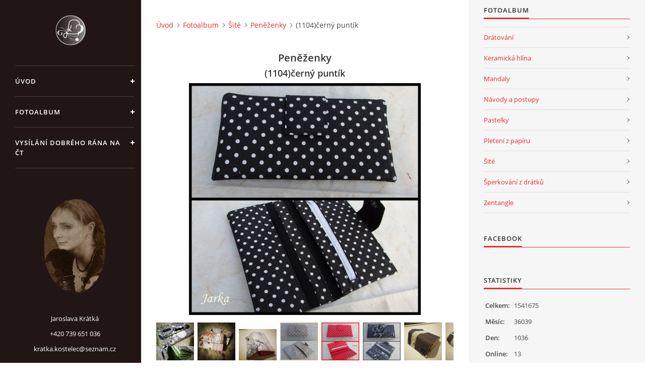

--- FILE ---
content_type: text/html; charset=UTF-8
request_url: https://www.mojenejkonicky.cz/fotoalbum/site/penezenky/-1104-cerny-puntik.html
body_size: 14091
content:
<?xml version="1.0" encoding="utf-8"?>
<!DOCTYPE html PUBLIC "-//W3C//DTD XHTML 1.0 Transitional//EN" "http://www.w3.org/TR/xhtml1/DTD/xhtml1-transitional.dtd">
<html lang="cs" xml:lang="cs" xmlns="http://www.w3.org/1999/xhtml" xmlns:fb="http://ogp.me/ns/fb#">

<head>

    <meta http-equiv="content-type" content="text/html; charset=utf-8" />
    <meta name="description" content="" />
    <meta name="keywords" content="Drátované dekorace,peněženky,obrazy,mandaly,radost,dárky" />
    <meta name="robots" content="all,follow" />
    <meta name="author" content="www.mojenejkonicky.cz" />
    <meta name="viewport" content="width=device-width, initial-scale=1">
    
    <title>
        Drátované a jiné potřebnosti - Fotoalbum - Šité - Peněženky - (1104)černý puntík
    </title>
    <link rel="stylesheet" href="https://s3a.estranky.cz/css/d1000000390.css?nc=970538942" type="text/css" /><style type="text/css">#header .inner_frame {
background-image: url('/img/ulogo.35.png');
}</style><style type="text/css">#nav-column #logo a { background-image: url('/img/picture/114/%3Adesign%3Alogofirms%3A1000000390%3Alogo-s-pozadim.png');}</style>
<link rel="stylesheet" href="//code.jquery.com/ui/1.12.1/themes/base/jquery-ui.css">
<script src="//code.jquery.com/jquery-1.12.4.js"></script>
<script src="//code.jquery.com/ui/1.12.1/jquery-ui.js"></script>
<script type="text/javascript" src="https://s3c.estranky.cz/js/ui.js?nc=1" id="index_script" ></script><meta property="og:title" content="(1104)černý puntík" />
<meta property="og:type" content="article" />
<meta property="og:url" content="https://www.mojenejkonicky.cz/fotoalbum/site/penezenky/-1104-cerny-puntik.html" />
<meta property="og:image" content="https://www.mojenejkonicky.cz/img/tiny/1104.jpg" />
<meta property="og:site_name" content="Drátované a jiné potřebnosti" />
<meta property="og:description" content="" />
			<script type="text/javascript">
				dataLayer = [{
					'subscription': 'true',
				}];
			</script>
			

    <script>
        function toggleMenu(){
            var cw = document.getElementById('column-wrap');
            var b = document.getElementById('menu-button');
            cw.classList.toggle('menu-open');
            b.classList.toggle('menu-open');
        }
    </script>
</head>
<body class=" contact-active">
<!-- Wrapping the whole page, may have fixed or fluid width -->
<div id="whole-page">

    

    <!-- Because of the matter of accessibility (text browsers,
    voice readers) we include a link leading to the page content and
    navigation } you'll probably want to hide them using display: none
    in your stylesheet -->

    <a href="#articles" class="accessibility-links">Jdi na obsah</a>
    <a href="#navigation" class="accessibility-links">Jdi na menu</a>

    <!-- We'll fill the document using horizontal rules thus separating
    the logical chunks of the document apart -->
    <hr />

    

    <!-- Wrapping the document's visible part -->
    <div id="document">
        <div id="in-document">


            <div id="column-wrap">
                <div id="nav-column">
                    <div id="logo">
                        <a href="/"></a>
                    </div>
                    <button type="button" class="navbar-toggle" onclick="toggleMenu()" id="menu-button"></button>
                    <div class="nav-scroll">
                        <div class="nav-scroll-wrap">
                            <!-- Such navigation allows both horizontal and vertical rendering -->
<div id="navigation">
    <div class="inner_frame">
        <h2>Menu
            <span id="nav-decoration" class="decoration"></span>
        </h2>
        <nav>
            <menu class="menu-type-onmouse">
                <li class="">
  <a href="/">Úvod</a>
     
</li>
<li class="">
  <a href="/fotoalbum/">Fotoalbum</a>
     
</li>
<li class="">
  <a href="/clanky/vysilani-dobreho-rana-na-ct.html">Vysílání Dobrého rána na ČT</a>
     
</li>

            </menu>
        </nav>
        <div id="clear6" class="clear">
          &nbsp;
        </div>
    </div>
</div>
<!-- menu ending -->

                            <!-- Portrait -->
  <div id="portrait" class="section">
    <h2>Portrét
      <span id="nav-portrait" class="portrait">
      </span></h2>
    <div class="inner_frame">
      <a href="/">
        <img src="/img/portrait.1.1413921953.jpeg" width="125" height="188" alt="Portrét" /></a>
    </div>
  </div>
<!-- /Portrait -->
<hr />

                            <!-- Contact -->
  <div id="contact-nav" class="section">
    <h2>Kontakt
      <span id="contact-nav-decoration" class="decoration">
      </span></h2>
    <div class="inner_frame">
      <address>
        <p class="contact_name">Jaroslava Krátká</p><p class="contact_phone">+420 739 651 036</p><p class="contact_email"><a href="mailto:kratka.kostelec@seznam.cz">kratka.kostelec@seznam.cz</a></p>
      </address>
    </div>
  </div>
<!-- /Contact -->

                            <!-- Languages -->
  <div id="languages" class="section">
    <h2>Jazyky
      <span id="nav-languages" class="decoration"></span>
    </h2>
    <div class="inner_frame">
      <a href="/"><img src="//www005.estranky.cz/resources/estranky.cz/global/img/flags/cz.png" alt = "Čeština"  /></a><a href="/en/"><img src="//www005.estranky.cz/resources/estranky.cz/global/img/flags/en.png" alt = "English"  /></a>
    </div>
  </div>
<!-- /Languages -->
<hr />

                                            <!-- Footer -->
                <div id="footer">
                    <div class="inner_frame">
                        <p>
                            &copy; 2025 eStránky.cz <span class="hide">|</span> <a class="promolink promolink-paid" href="//www.estranky.cz/" title="Tvorba webových stránek zdarma, jednoduše a do 5 minut."><strong>Tvorba webových stránek</strong></a> 
                            
                            
                            
                            
                             | <a class="up" href="#whole-page">Nahoru &uarr;</a>
                            
                        </p>
                        
                        
                    </div>
                </div>
                <!-- /Footer -->

                        </div>
                    </div>
                </div>
            </div>

            <!-- body of the page -->
            <div id="body">

                <!-- Possible clearing elements (more through the document) -->
                <div id="clear1" class="clear">
                    &nbsp;
                </div>
                <hr />


                <!-- main page content -->
                <div id="content">
                    <!-- header -->
  <div id="header">
      <div class="title-mobile">
            <h1 class="head-center hidden">
  <a href="https://www.mojenejkonicky.cz/" title="Drátované a jiné potřebnosti" style="display:none;">Drátované a jiné potřebnosti</a>
  <span title="Drátované a jiné potřebnosti">
  </span>
</h1>
      </div>
     <div class="inner_frame">
        <!-- This construction allows easy image replacement -->
          <div class="title-desktop">
           <h1 class="head-center hidden">
  <a href="https://www.mojenejkonicky.cz/" title="Drátované a jiné potřebnosti" style="display:none;">Drátované a jiné potřebnosti</a>
  <span title="Drátované a jiné potřebnosti">
  </span>
</h1>
          </div>
        <div id="header-decoration" class="decoration">
        </div>
     </div>
  </div>
<!-- /header -->

                    <!-- Breadcrumb navigation -->
<div id="breadcrumb-nav">
  <a href="/">Úvod</a><a href="/fotoalbum/">Fotoalbum</a><a href="/fotoalbum/site/">Šité</a><a href="/fotoalbum/site/penezenky/">Peněženky</a><span>(1104)černý puntík</span>
</div>
<hr />

                    <script language="JavaScript" type="text/javascript">
  <!--
    index_setCookieData('index_curr_photo', 1104);
  //-->
</script>

<div id="slide">
  <h2>Peněženky</h2>
  <div id="click">
    <h3 id="photo_curr_title">(1104)černý puntík</h3>
    <div class="slide-img">
      <a href="javascript:;" class="previous-photo"  id="photo_prev_a" title="předchozí fotka"><span>&laquo;</span></a>  <!-- previous photo -->

      <a href="/fotoalbum/site/penezenky/-1104-cerny-puntik.-.html" class="actual-photo" onclick="return index_photo_open(this,'_fullsize');" id="photo_curr_a"><img src="/img/mid/1104/-1104-cerny-puntik.jpg" alt=""   id="photo_curr_img" /></a>   <!-- actual shown photo -->

      <a href="/fotoalbum/site/penezenky/43879006_279169006258144_10825795782049792_n.html" class="next-photo"  id="photo_next_a" title="další fotka"><span>&raquo;</span></a>  <!-- next photo -->

      <br /> <!-- clear -->
    </div>
    <p id="photo_curr_comment">
      
    </p>
    <div class="fb-like" data-href="https://www.mojenejkonicky.cz/fotoalbum/site/penezenky/-1104-cerny-puntik.html" data-layout="standard" data-show-faces="true" data-action="like" data-share="false" data-colorscheme="light"></div>
  </div>
  <div class="slidebar">
  <a href="/fotoalbum/site/penezenky/43701071_279170739591304_4140470343041024000_n.html" onclick="return index_photo_show(0);" title="43701071_279170739591304_4140470343041024000_n">
    <img src="/img/tiny/1628.jpg" width="75" height="75" alt="43701071_279170739591304_4140470343041024000_n" /></a>
<a href="/fotoalbum/site/penezenky/43879006_279169006258144_10825795782049792_n.html" onclick="return index_photo_show(1);" title="43879006_279169006258144_10825795782049792_n">
    <img src="/img/tiny/1627.jpg" width="75" height="75" alt="43879006_279169006258144_10825795782049792_n" /></a>
<a href="/fotoalbum/site/penezenky/29745263_1623849667651807_641343533_n.html" onclick="return index_photo_show(2);" title="29745263_1623849667651807_641343533_n">
    <img src="/img/tiny/1565.jpg" width="75" height="62" alt="29745263_1623849667651807_641343533_n" /></a>
<a href="/fotoalbum/site/penezenky/-1101-bezovy-puntik.html" onclick="return index_photo_show(3);" title="(1101)Béžový puntík">
    <img src="/img/tiny/1101.jpg" width="75" height="75" alt="(1101)Béžový puntík" /></a>
<a href="/fotoalbum/site/penezenky/-1100-4erveny-puntik.html" onclick="return index_photo_show(4);" title="(1100)4ervený puntík">
    <img src="/img/tiny/1100.jpg" width="75" height="75" alt="(1100)4ervený puntík" /></a>
<a href="/fotoalbum/site/penezenky/-1099-3eda-ruze.html" onclick="return index_photo_show(5);" title="(1099)3edá růže">
    <img src="/img/tiny/1099.jpg" width="75" height="75" alt="(1099)3edá růže" /></a>
<a href="/fotoalbum/site/penezenky/29547619_1623900327646741_2004794631_n.html" onclick="return index_photo_show(6);" title="29547619_1623900327646741_2004794631_n">
    <img src="/img/tiny/1561.jpg" width="75" height="75" alt="29547619_1623900327646741_2004794631_n" /></a>
<a href="/fotoalbum/site/penezenky/29549939_1623900320980075_1936129868_n.html" onclick="return index_photo_show(7);" title="29549939_1623900320980075_1936129868_n">
    <img src="/img/tiny/1560.jpg" width="75" height="75" alt="29549939_1623900320980075_1936129868_n" /></a>
<a href="/fotoalbum/site/penezenky/29550312_1623889027647871_484652369_n.html" onclick="return index_photo_show(8);" title="29550312_1623889027647871_484652369_n">
    <img src="/img/tiny/1559.jpg" width="54" height="75" alt="29550312_1623889027647871_484652369_n" /></a>
<a href="/fotoalbum/site/penezenky/29547626_1623889074314533_674512039_n.html" onclick="return index_photo_show(9);" title="29547626_1623889074314533_674512039_n">
    <img src="/img/tiny/1558.jpg" width="75" height="51" alt="29547626_1623889074314533_674512039_n" /></a>
<a href="/fotoalbum/site/penezenky/29547494_1623889070981200_1997632045_n.html" onclick="return index_photo_show(10);" title="29547494_1623889070981200_1997632045_n">
    <img src="/img/tiny/1557.jpg" width="75" height="49" alt="29547494_1623889070981200_1997632045_n" /></a>
<a href="/fotoalbum/site/penezenky/28471832_1596320897071351_3509781962668337758_n.html" onclick="return index_photo_show(11);" title="28471832_1596320897071351_3509781962668337758_n">
    <img src="/img/tiny/1545.jpg" width="75" height="75" alt="28471832_1596320897071351_3509781962668337758_n" /></a>
<a href="/fotoalbum/site/penezenky/28378474_1596323600404414_7092564120413978565_n.html" onclick="return index_photo_show(12);" title="28378474_1596323600404414_7092564120413978565_n">
    <img src="/img/tiny/1544.jpg" width="75" height="75" alt="28378474_1596323600404414_7092564120413978565_n" /></a>
<a href="/fotoalbum/site/penezenky/16443520_1229429840427127_4849_7dd744337f.html" onclick="return index_photo_show(13);" title="16443520_1229429840427127_4849_7dd744337f">
    <img src="/img/tiny/1438.jpg" width="56" height="75" alt="16443520_1229429840427127_4849_7dd744337f" /></a>
<a href="/fotoalbum/site/penezenky/16425359_1229429820427129_1456_4a22d74d42.html" onclick="return index_photo_show(14);" title="16425359_1229429820427129_1456_4a22d74d42">
    <img src="/img/tiny/1437.jpg" width="56" height="75" alt="16425359_1229429820427129_1456_4a22d74d42" /></a>
<a href="/fotoalbum/site/penezenky/16443520_1229429840427127_484907583_n.html" onclick="return index_photo_show(15);" title="16443520_1229429840427127_484907583_n">
    <img src="/img/tiny/1426.jpg" width="56" height="75" alt="16443520_1229429840427127_484907583_n" /></a>
<a href="/fotoalbum/site/penezenky/16425429_1229429860427125_254443054_n.html" onclick="return index_photo_show(16);" title="16425429_1229429860427125_254443054_n">
    <img src="/img/tiny/1425.jpg" width="56" height="75" alt="16425429_1229429860427125_254443054_n" /></a>
<a href="/fotoalbum/site/penezenky/16425359_1229429820427129_1456337689_n.html" onclick="return index_photo_show(17);" title="16425359_1229429820427129_1456337689_n">
    <img src="/img/tiny/1424.jpg" width="56" height="75" alt="16425359_1229429820427129_1456337689_n" /></a>
<a href="/fotoalbum/site/penezenky/p9270224.html" onclick="return index_photo_show(18);" title="P9270224">
    <img src="/img/tiny/1292.jpg" width="75" height="56" alt="P9270224" /></a>
<a href="/fotoalbum/site/penezenky/p9270223.html" onclick="return index_photo_show(19);" title="P9270223">
    <img src="/img/tiny/1291.jpg" width="75" height="49" alt="P9270223" /></a>
<a href="/fotoalbum/site/penezenky/p9270222.html" onclick="return index_photo_show(20);" title="P9270222">
    <img src="/img/tiny/1290.jpg" width="75" height="47" alt="P9270222" /></a>
<a href="/fotoalbum/site/penezenky/p9270176.html" onclick="return index_photo_show(21);" title="P9270176">
    <img src="/img/tiny/1286.jpg" width="75" height="69" alt="P9270176" /></a>
<a href="/fotoalbum/site/penezenky/p9270175.html" onclick="return index_photo_show(22);" title="P9270175">
    <img src="/img/tiny/1285.jpg" width="75" height="56" alt="P9270175" /></a>
<a href="/fotoalbum/site/penezenky/p9270173.html" onclick="return index_photo_show(23);" title="P9270173">
    <img src="/img/tiny/1284.jpg" width="75" height="63" alt="P9270173" /></a>
<a href="/fotoalbum/site/penezenky/p9270172.html" onclick="return index_photo_show(24);" title="P9270172">
    <img src="/img/tiny/1283.jpg" width="75" height="60" alt="P9270172" /></a>
<a href="/fotoalbum/site/penezenky/p9270171.html" onclick="return index_photo_show(25);" title="P9270171">
    <img src="/img/tiny/1282.jpg" width="75" height="47" alt="P9270171" /></a>
<a href="/fotoalbum/site/penezenky/p9270160.html" onclick="return index_photo_show(26);" title="P9270160">
    <img src="/img/tiny/1269.jpg" width="75" height="66" alt="P9270160" /></a>
<a href="/fotoalbum/site/penezenky/p9270158.html" onclick="return index_photo_show(27);" title="P9270158">
    <img src="/img/tiny/1268.jpg" width="75" height="58" alt="P9270158" /></a>
<a href="/fotoalbum/site/penezenky/p9270157.html" onclick="return index_photo_show(28);" title="P9270157">
    <img src="/img/tiny/1267.jpg" width="75" height="56" alt="P9270157" /></a>
<a href="/fotoalbum/site/penezenky/p9270147.html" onclick="return index_photo_show(29);" title="P9270147">
    <img src="/img/tiny/1262.jpg" width="75" height="59" alt="P9270147" /></a>
<a href="/fotoalbum/site/penezenky/p9270144.html" onclick="return index_photo_show(30);" title="P9270144">
    <img src="/img/tiny/1261.jpg" width="75" height="48" alt="P9270144" /></a>
<a href="/fotoalbum/site/penezenky/p9270143.html" onclick="return index_photo_show(31);" title="P9270143">
    <img src="/img/tiny/1260.jpg" width="75" height="54" alt="P9270143" /></a>
<a href="/fotoalbum/site/penezenky/p9270138.html" onclick="return index_photo_show(32);" title="P9270138">
    <img src="/img/tiny/1256.jpg" width="75" height="48" alt="P9270138" /></a>
<a href="/fotoalbum/site/penezenky/p9270136.html" onclick="return index_photo_show(33);" title="P9270136">
    <img src="/img/tiny/1255.jpg" width="75" height="55" alt="P9270136" /></a>
<a href="/fotoalbum/site/penezenky/p9270134.html" onclick="return index_photo_show(34);" title="P9270134">
    <img src="/img/tiny/1254.jpg" width="75" height="57" alt="P9270134" /></a>
<a href="/fotoalbum/site/penezenky/p9270133.html" onclick="return index_photo_show(35);" title="P9270133">
    <img src="/img/tiny/1253.jpg" width="75" height="55" alt="P9270133" /></a>
<a href="/fotoalbum/site/penezenky/p9270131.html" onclick="return index_photo_show(36);" title="P9270131">
    <img src="/img/tiny/1252.jpg" width="75" height="56" alt="P9270131" /></a>
<a href="/fotoalbum/site/penezenky/p9270128.html" onclick="return index_photo_show(37);" title="P9270128">
    <img src="/img/tiny/1251.jpg" width="75" height="54" alt="P9270128" /></a>
<a href="/fotoalbum/site/penezenky/p9270127.html" onclick="return index_photo_show(38);" title="P9270127">
    <img src="/img/tiny/1250.jpg" width="75" height="65" alt="P9270127" /></a>
<a href="/fotoalbum/site/penezenky/p9270126.html" onclick="return index_photo_show(39);" title="P9270126">
    <img src="/img/tiny/1249.jpg" width="75" height="63" alt="P9270126" /></a>
<a href="/fotoalbum/site/penezenky/p9270123.html" onclick="return index_photo_show(40);" title="P9270123">
    <img src="/img/tiny/1248.jpg" width="75" height="70" alt="P9270123" /></a>
<a href="/fotoalbum/site/penezenky/p9270122.html" onclick="return index_photo_show(41);" title="P9270122">
    <img src="/img/tiny/1247.jpg" width="75" height="56" alt="P9270122" /></a>
<a href="/fotoalbum/site/penezenky/p9270121.html" onclick="return index_photo_show(42);" title="P9270121">
    <img src="/img/tiny/1246.jpg" width="75" height="64" alt="P9270121" /></a>
<a href="/fotoalbum/site/penezenky/p9270119.html" onclick="return index_photo_show(43);" title="P9270119">
    <img src="/img/tiny/1245.jpg" width="75" height="56" alt="P9270119" /></a>
<a href="/fotoalbum/site/penezenky/p9270117.html" onclick="return index_photo_show(44);" title="P9270117">
    <img src="/img/tiny/1244.jpg" width="75" height="51" alt="P9270117" /></a>
<a href="/fotoalbum/site/penezenky/p9270116.html" onclick="return index_photo_show(45);" title="P9270116">
    <img src="/img/tiny/1243.jpg" width="75" height="54" alt="P9270116" /></a>
<a href="/fotoalbum/site/penezenky/p4180351.html" onclick="return index_photo_show(46);" title="P4180351">
    <img src="/img/tiny/1170.jpg" width="75" height="56" alt="P4180351" /></a>
<a href="/fotoalbum/site/penezenky/p4180350.html" onclick="return index_photo_show(47);" title="P4180350">
    <img src="/img/tiny/1169.jpg" width="75" height="56" alt="P4180350" /></a>
<a href="/fotoalbum/site/penezenky/p4180349.html" onclick="return index_photo_show(48);" title="P4180349">
    <img src="/img/tiny/1168.jpg" width="75" height="56" alt="P4180349" /></a>
<a href="/fotoalbum/site/penezenky/p4180345.html" onclick="return index_photo_show(49);" title="P4180345">
    <img src="/img/tiny/1167.jpg" width="75" height="42" alt="P4180345" /></a>
<a href="/fotoalbum/site/penezenky/p4180344.html" onclick="return index_photo_show(50);" title="P4180344">
    <img src="/img/tiny/1166.jpg" width="75" height="70" alt="P4180344" /></a>
<a href="/fotoalbum/site/penezenky/p4180343.html" onclick="return index_photo_show(51);" title="P4180343">
    <img src="/img/tiny/1165.jpg" width="75" height="59" alt="P4180343" /></a>
<a href="/fotoalbum/site/penezenky/p4180341.html" onclick="return index_photo_show(52);" title="P4180341">
    <img src="/img/tiny/1164.jpg" width="75" height="56" alt="P4180341" /></a>
<a href="/fotoalbum/site/penezenky/p4180339.html" onclick="return index_photo_show(53);" title="P4180339">
    <img src="/img/tiny/1163.jpg" width="75" height="55" alt="P4180339" /></a>
<a href="/fotoalbum/site/penezenky/p4180338.html" onclick="return index_photo_show(54);" title="P4180338">
    <img src="/img/tiny/1162.jpg" width="75" height="56" alt="P4180338" /></a>
<a href="/fotoalbum/site/penezenky/p4180337.html" onclick="return index_photo_show(55);" title="P4180337">
    <img src="/img/tiny/1161.jpg" width="75" height="56" alt="P4180337" /></a>
<a href="/fotoalbum/site/penezenky/p4180336.html" onclick="return index_photo_show(56);" title="P4180336">
    <img src="/img/tiny/1160.jpg" width="75" height="62" alt="P4180336" /></a>
<a href="/fotoalbum/site/penezenky/p4180335.html" onclick="return index_photo_show(57);" title="P4180335">
    <img src="/img/tiny/1159.jpg" width="75" height="66" alt="P4180335" /></a>
<a href="/fotoalbum/site/penezenky/p4180333.html" onclick="return index_photo_show(58);" title="P4180333">
    <img src="/img/tiny/1158.jpg" width="75" height="56" alt="P4180333" /></a>
<a href="/fotoalbum/site/penezenky/p4180332.html" onclick="return index_photo_show(59);" title="P4180332">
    <img src="/img/tiny/1157.jpg" width="75" height="56" alt="P4180332" /></a>
<a href="/fotoalbum/site/penezenky/p4180330.html" onclick="return index_photo_show(60);" title="P4180330">
    <img src="/img/tiny/1156.jpg" width="75" height="66" alt="P4180330" /></a>
<a href="/fotoalbum/site/penezenky/znamky.html" onclick="return index_photo_show(61);" title="Známky">
    <img src="/img/tiny/1142.jpg" width="75" height="75" alt="Známky" /></a>
<a href="/fotoalbum/site/penezenky/vanoce.html" onclick="return index_photo_show(62);" title="Vánoce">
    <img src="/img/tiny/1141.jpg" width="75" height="75" alt="Vánoce" /></a>
<a href="/fotoalbum/site/penezenky/ruzova-ruzicka.html" onclick="return index_photo_show(63);" title="Růžová růžička">
    <img src="/img/tiny/1140.jpg" width="75" height="75" alt="Růžová růžička" /></a>
<a href="/fotoalbum/site/penezenky/ruzova-kytka.html" onclick="return index_photo_show(64);" title="Růžová kytka">
    <img src="/img/tiny/1139.jpg" width="75" height="75" alt="Růžová kytka" /></a>
<a href="/fotoalbum/site/penezenky/ruze.html" onclick="return index_photo_show(65);" title="Růže">
    <img src="/img/tiny/1138.jpg" width="75" height="75" alt="Růže" /></a>
<a href="/fotoalbum/site/penezenky/ruze-mala.html" onclick="return index_photo_show(66);" title="Růže malá">
    <img src="/img/tiny/1137.jpg" width="75" height="75" alt="Růže malá" /></a>
<a href="/fotoalbum/site/penezenky/oranzovy-puntik-mala.html" onclick="return index_photo_show(67);" title="Oranžový puntík malá">
    <img src="/img/tiny/1136.jpg" width="75" height="75" alt="Oranžový puntík malá" /></a>
<a href="/fotoalbum/site/penezenky/oranzovy-puntik-dvouk..html" onclick="return index_photo_show(68);" title="Oranžový puntík dvouk.">
    <img src="/img/tiny/1135.jpg" width="75" height="75" alt="Oranžový puntík dvouk." /></a>
<a href="/fotoalbum/site/penezenky/modraruzicka-mala.html" onclick="return index_photo_show(69);" title="Modrárůžička malá">
    <img src="/img/tiny/1134.jpg" width="75" height="75" alt="Modrárůžička malá" /></a>
<a href="/fotoalbum/site/penezenky/modra-ruzicka.html" onclick="return index_photo_show(70);" title="Modrá růžička">
    <img src="/img/tiny/1133.jpg" width="75" height="75" alt="Modrá růžička" /></a>
<a href="/fotoalbum/site/penezenky/modra-ruzicka-dvouk..html" onclick="return index_photo_show(71);" title="Modrá růžička dvouk.">
    <img src="/img/tiny/1132.jpg" width="75" height="75" alt="Modrá růžička dvouk." /></a>
<a href="/fotoalbum/site/penezenky/kyticka.html" onclick="return index_photo_show(72);" title="Kytička">
    <img src="/img/tiny/1131.jpg" width="75" height="75" alt="Kytička" /></a>
<a href="/fotoalbum/site/penezenky/cerveny-puntik-dvoukomor.html" onclick="return index_photo_show(73);" title="červený puntík dvoukomor">
    <img src="/img/tiny/1130.jpg" width="75" height="75" alt="červený puntík dvoukomor" /></a>
<a href="/fotoalbum/site/penezenky/cerny-puntik.html" onclick="return index_photo_show(74);" title="černý puntík">
    <img src="/img/tiny/1129.jpg" width="75" height="75" alt="černý puntík" /></a>
<a href="/fotoalbum/site/penezenky/cerny-puntik-dvoukmor.html" onclick="return index_photo_show(75);" title="černý puntík dvoukmor">
    <img src="/img/tiny/1128.jpg" width="75" height="75" alt="černý puntík dvoukmor" /></a>
<a href="/fotoalbum/site/penezenky/cats.html" onclick="return index_photo_show(76);" title="cats">
    <img src="/img/tiny/1127.jpg" width="75" height="75" alt="cats" /></a>
<a href="/fotoalbum/site/penezenky/bezovy-puntik.html" onclick="return index_photo_show(77);" title="Béžový puntík">
    <img src="/img/tiny/1126.jpg" width="75" height="75" alt="Béžový puntík" /></a>
<a href="/fotoalbum/site/penezenky/4erveny-puntik.html" onclick="return index_photo_show(78);" title="4ervený puntík">
    <img src="/img/tiny/1125.jpg" width="75" height="75" alt="4ervený puntík" /></a>
<a href="/fotoalbum/site/penezenky/3eda-ruze.html" onclick="return index_photo_show(79);" title="3edá růže">
    <img src="/img/tiny/1124.jpg" width="75" height="75" alt="3edá růže" /></a>
<a href="/fotoalbum/site/penezenky/mamky-vyrobky--151-.html" onclick="return index_photo_show(80);" title="Mamky výrobky (151)">
    <img src="/img/tiny/1123.jpg" width="75" height="56" alt="Mamky výrobky (151)" /></a>
<a href="/fotoalbum/site/penezenky/mamky-vyrobky--150-.html" onclick="return index_photo_show(81);" title="Mamky výrobky (150)">
    <img src="/img/tiny/1122.jpg" width="75" height="56" alt="Mamky výrobky (150)" /></a>
<a href="/fotoalbum/site/penezenky/mamky-vyrobky--137-.html" onclick="return index_photo_show(82);" title="Mamky výrobky (137)">
    <img src="/img/tiny/1121.jpg" width="75" height="56" alt="Mamky výrobky (137)" /></a>
<a href="/fotoalbum/site/penezenky/p9290555.html" onclick="return index_photo_show(83);" title="P9290555">
    <img src="/img/tiny/1054.jpg" width="75" height="56" alt="P9290555" /></a>
<a href="/fotoalbum/site/penezenky/p9290554.html" onclick="return index_photo_show(84);" title="P9290554">
    <img src="/img/tiny/1053.jpg" width="75" height="56" alt="P9290554" /></a>
<a href="/fotoalbum/site/penezenky/p9290553.html" onclick="return index_photo_show(85);" title="P9290553">
    <img src="/img/tiny/1052.jpg" width="75" height="57" alt="P9290553" /></a>
<a href="/fotoalbum/site/penezenky/p9290552.html" onclick="return index_photo_show(86);" title="P9290552">
    <img src="/img/tiny/1051.jpg" width="75" height="56" alt="P9290552" /></a>
<a href="/fotoalbum/site/penezenky/p9290551.html" onclick="return index_photo_show(87);" title="P9290551">
    <img src="/img/tiny/1050.jpg" width="75" height="56" alt="P9290551" /></a>
<a href="/fotoalbum/site/penezenky/p9290550.html" onclick="return index_photo_show(88);" title="P9290550">
    <img src="/img/tiny/1049.jpg" width="71" height="75" alt="P9290550" /></a>
<a href="/fotoalbum/site/penezenky/p9290549.html" onclick="return index_photo_show(89);" title="P9290549">
    <img src="/img/tiny/1048.jpg" width="75" height="56" alt="P9290549" /></a>
<a href="/fotoalbum/site/penezenky/20150726_185843.html" onclick="return index_photo_show(90);" title="20150726_185843">
    <img src="/img/tiny/1009.jpg" width="75" height="64" alt="20150726_185843" /></a>
<a href="/fotoalbum/site/penezenky/20150726_185829.html" onclick="return index_photo_show(91);" title="20150726_185829">
    <img src="/img/tiny/1008.jpg" width="75" height="53" alt="20150726_185829" /></a>
<a href="/fotoalbum/site/penezenky/20150726_185800.html" onclick="return index_photo_show(92);" title="20150726_185800">
    <img src="/img/tiny/1007.jpg" width="75" height="56" alt="20150726_185800" /></a>
<a href="/fotoalbum/site/penezenky/20150726_185743.html" onclick="return index_photo_show(93);" title="20150726_185743">
    <img src="/img/tiny/1006.jpg" width="56" height="75" alt="20150726_185743" /></a>
<a href="/fotoalbum/site/penezenky/20150726_185659.html" onclick="return index_photo_show(94);" title="20150726_185659">
    <img src="/img/tiny/1005.jpg" width="75" height="56" alt="20150726_185659" /></a>
<a href="/fotoalbum/site/penezenky/20150726_185628.html" onclick="return index_photo_show(95);" title="20150726_185628">
    <img src="/img/tiny/1004.jpg" width="75" height="56" alt="20150726_185628" /></a>
<a href="/fotoalbum/site/penezenky/20150726_185604.html" onclick="return index_photo_show(96);" title="20150726_185604">
    <img src="/img/tiny/1003.jpg" width="75" height="57" alt="20150726_185604" /></a>
<a href="/fotoalbum/site/penezenky/page.html" onclick="return index_photo_show(97);" title="page">
    <img src="/img/tiny/995.jpg" width="75" height="75" alt="page" /></a>
<a href="/fotoalbum/site/penezenky/dscn7927.html" onclick="return index_photo_show(98);" title="DSCN7927">
    <img src="/img/tiny/994.jpg" width="75" height="56" alt="DSCN7927" /></a>
<a href="/fotoalbum/site/penezenky/dscn7925.html" onclick="return index_photo_show(99);" title="DSCN7925">
    <img src="/img/tiny/993.jpg" width="75" height="58" alt="DSCN7925" /></a>
<a href="/fotoalbum/site/penezenky/dscn7784.html" onclick="return index_photo_show(100);" title="DSCN7784">
    <img src="/img/tiny/992.jpg" width="75" height="56" alt="DSCN7784" /></a>
<a href="/fotoalbum/site/penezenky/dscn7782.html" onclick="return index_photo_show(101);" title="DSCN7782">
    <img src="/img/tiny/991.jpg" width="75" height="55" alt="DSCN7782" /></a>
<a href="/fotoalbum/site/penezenky/dscn7781.html" onclick="return index_photo_show(102);" title="DSCN7781">
    <img src="/img/tiny/990.jpg" width="75" height="59" alt="DSCN7781" /></a>
<a href="/fotoalbum/site/penezenky/penezenky-039.html" onclick="return index_photo_show(103);" title="Peněženky 039">
    <img src="/img/tiny/978.jpg" width="75" height="75" alt="Peněženky 039" /></a>
<a href="/fotoalbum/site/penezenky/penezenky-038.html" onclick="return index_photo_show(104);" title="Peněženky 038">
    <img src="/img/tiny/913.jpg" width="75" height="75" alt="Peněženky 038" /></a>
<a href="/fotoalbum/site/penezenky/penezenky-037.html" onclick="return index_photo_show(105);" title="Peněženky 037">
    <img src="/img/tiny/912.jpg" width="75" height="69" alt="Peněženky 037" /></a>
<a href="/fotoalbum/site/penezenky/penezenky-036.html" onclick="return index_photo_show(106);" title="Peněženky 036">
    <img src="/img/tiny/911.jpg" width="75" height="75" alt="Peněženky 036" /></a>
<a href="/fotoalbum/site/penezenky/penezenky-035.html" onclick="return index_photo_show(107);" title="Peněženky 035">
    <img src="/img/tiny/910.jpg" width="75" height="75" alt="Peněženky 035" /></a>
<a href="/fotoalbum/site/penezenky/penezenky-034.html" onclick="return index_photo_show(108);" title="Peněženky 034">
    <img src="/img/tiny/909.jpg" width="75" height="75" alt="Peněženky 034" /></a>
<a href="/fotoalbum/site/penezenky/penezenky-033.html" onclick="return index_photo_show(109);" title="Peněženky 033">
    <img src="/img/tiny/908.jpg" width="75" height="75" alt="Peněženky 033" /></a>
<a href="/fotoalbum/site/penezenky/penezenky-032.html" onclick="return index_photo_show(110);" title="Peněženky 032">
    <img src="/img/tiny/907.jpg" width="75" height="75" alt="Peněženky 032" /></a>
<a href="/fotoalbum/site/penezenky/penezenky-031.html" onclick="return index_photo_show(111);" title="Peněženky 031">
    <img src="/img/tiny/906.jpg" width="75" height="56" alt="Peněženky 031" /></a>
<a href="/fotoalbum/site/penezenky/penezenky-030.html" onclick="return index_photo_show(112);" title="Peněženky 030">
    <img src="/img/tiny/905.jpg" width="75" height="75" alt="Peněženky 030" /></a>
<a href="/fotoalbum/site/penezenky/penezenky-029.html" onclick="return index_photo_show(113);" title="Peněženky 029">
    <img src="/img/tiny/897.jpg" width="75" height="75" alt="Peněženky 029" /></a>
<a href="/fotoalbum/site/penezenky/penezenky-028.html" onclick="return index_photo_show(114);" title="Peněženky 028">
    <img src="/img/tiny/896.jpg" width="75" height="75" alt="Peněženky 028" /></a>
<a href="/fotoalbum/site/penezenky/penezenky-027.html" onclick="return index_photo_show(115);" title="Peněženky 027">
    <img src="/img/tiny/895.jpg" width="75" height="75" alt="Peněženky 027" /></a>
<a href="/fotoalbum/site/penezenky/penezenky-026.html" onclick="return index_photo_show(116);" title="Peněženky 026">
    <img src="/img/tiny/884.jpg" width="75" height="56" alt="Peněženky 026" /></a>
<a href="/fotoalbum/site/penezenky/penezenky-025.html" onclick="return index_photo_show(117);" title="Peněženky 025">
    <img src="/img/tiny/883.jpg" width="75" height="75" alt="Peněženky 025" /></a>
<a href="/fotoalbum/site/penezenky/penezenky-024.html" onclick="return index_photo_show(118);" title="Peněženky 024">
    <img src="/img/tiny/882.jpg" width="75" height="71" alt="Peněženky 024" /></a>
<a href="/fotoalbum/site/penezenky/penezenky-023.html" onclick="return index_photo_show(119);" title="Peněženky 023">
    <img src="/img/tiny/881.jpg" width="75" height="56" alt="Peněženky 023" /></a>
<a href="/fotoalbum/site/penezenky/penezenky-022.html" onclick="return index_photo_show(120);" title="Peněženky 022">
    <img src="/img/tiny/880.jpg" width="73" height="75" alt="Peněženky 022" /></a>
<a href="/fotoalbum/site/penezenky/penezenky-021.html" onclick="return index_photo_show(121);" title="Peněženky 021">
    <img src="/img/tiny/879.jpg" width="66" height="75" alt="Peněženky 021" /></a>
<a href="/fotoalbum/site/penezenky/penezenky-020.html" onclick="return index_photo_show(122);" title="Peněženky 020">
    <img src="/img/tiny/878.jpg" width="65" height="75" alt="Peněženky 020" /></a>
<a href="/fotoalbum/site/penezenky/penezenky-019.html" onclick="return index_photo_show(123);" title="Peněženky 019">
    <img src="/img/tiny/877.jpg" width="75" height="71" alt="Peněženky 019" /></a>
<a href="/fotoalbum/site/penezenky/penezenky-018.html" onclick="return index_photo_show(124);" title="Peněženky 018">
    <img src="/img/tiny/876.jpg" width="68" height="75" alt="Peněženky 018" /></a>
<a href="/fotoalbum/site/penezenky/penezenky-017.html" onclick="return index_photo_show(125);" title="Peněženky 017">
    <img src="/img/tiny/875.jpg" width="75" height="63" alt="Peněženky 017" /></a>
<a href="/fotoalbum/site/penezenky/penezenky-016.html" onclick="return index_photo_show(126);" title="Peněženky 016">
    <img src="/img/tiny/874.jpg" width="75" height="67" alt="Peněženky 016" /></a>
<a href="/fotoalbum/site/penezenky/penezenky-015.html" onclick="return index_photo_show(127);" title="Peněženky 015">
    <img src="/img/tiny/873.jpg" width="72" height="75" alt="Peněženky 015" /></a>
<a href="/fotoalbum/site/penezenky/penezenky-014.html" onclick="return index_photo_show(128);" title="Peněženky 014">
    <img src="/img/tiny/872.jpg" width="75" height="56" alt="Peněženky 014" /></a>
<a href="/fotoalbum/site/penezenky/penezenky-013.html" onclick="return index_photo_show(129);" title="Peněženky 013">
    <img src="/img/tiny/871.jpg" width="56" height="75" alt="Peněženky 013" /></a>
<a href="/fotoalbum/site/penezenky/penezenky-012.html" onclick="return index_photo_show(130);" title="Peněženky 012">
    <img src="/img/tiny/870.jpg" width="75" height="71" alt="Peněženky 012" /></a>
<a href="/fotoalbum/site/penezenky/penezenky-011.html" onclick="return index_photo_show(131);" title="Peněženky 011">
    <img src="/img/tiny/869.jpg" width="56" height="75" alt="Peněženky 011" /></a>
<a href="/fotoalbum/site/penezenky/penezenky-010.html" onclick="return index_photo_show(132);" title="Peněženky 010">
    <img src="/img/tiny/868.jpg" width="75" height="75" alt="Peněženky 010" /></a>
<a href="/fotoalbum/site/penezenky/penezenky-009.html" onclick="return index_photo_show(133);" title="Peněženky 009">
    <img src="/img/tiny/867.jpg" width="75" height="75" alt="Peněženky 009" /></a>
<a href="/fotoalbum/site/penezenky/penezenky-008.html" onclick="return index_photo_show(134);" title="Peněženky 008">
    <img src="/img/tiny/866.jpg" width="75" height="75" alt="Peněženky 008" /></a>
<a href="/fotoalbum/site/penezenky/penezenky-007.html" onclick="return index_photo_show(135);" title="Peněženky 007">
    <img src="/img/tiny/865.jpg" width="75" height="75" alt="Peněženky 007" /></a>
<a href="/fotoalbum/site/penezenky/penezenky-006.html" onclick="return index_photo_show(136);" title="Peněženky 006">
    <img src="/img/tiny/864.jpg" width="75" height="75" alt="Peněženky 006" /></a>
<a href="/fotoalbum/site/penezenky/penezenky-005.html" onclick="return index_photo_show(137);" title="Peněženky 005">
    <img src="/img/tiny/863.jpg" width="75" height="75" alt="Peněženky 005" /></a>
<a href="/fotoalbum/site/penezenky/penezenky-004.html" onclick="return index_photo_show(138);" title="Peněženky 004">
    <img src="/img/tiny/862.jpg" width="75" height="75" alt="Peněženky 004" /></a>
<a href="/fotoalbum/site/penezenky/penezenky-003.html" onclick="return index_photo_show(139);" title="Peněženky 003">
    <img src="/img/tiny/861.jpg" width="75" height="75" alt="Peněženky 003" /></a>
<a href="/fotoalbum/site/penezenky/penezenky-002.html" onclick="return index_photo_show(140);" title="Peněženky 002">
    <img src="/img/tiny/860.jpg" width="75" height="75" alt="Peněženky 002" /></a>
<a href="/fotoalbum/site/penezenky/penezenky-001.html" onclick="return index_photo_show(141);" title="Peněženky 001">
    <img src="/img/tiny/859.jpg" width="75" height="75" alt="Peněženky 001" /></a>

</div>
<script type="text/javascript">
  <!--
    var index_ss_type = "full";
    var index_photo_data = new Array();
    var index_photo_currentid = <!--/ u_c_p_nfull_curr_id /-->;
//    var current_photo_a = "<!--/ u_c_p_nfull_curr_href /-->";
//    var current_photo_src = "<!--/ u_c_p_nfull_curr_src /-->";

    index_photo_data[0] = new Array();
index_photo_data[0]["src"] = "/img/mid/1628/43701071_279170739591304_4140470343041024000_n.jpg";
index_photo_data[0]["href"] = "/fotoalbum/site/penezenky/43701071_279170739591304_4140470343041024000_n.-.html";
index_photo_data[0]["title"] = "43701071_279170739591304_4140470343041024000_n";
index_photo_data[0]["comment"] = "";
index_photo_data[1] = new Array();
index_photo_data[1]["src"] = "/img/mid/1627/43879006_279169006258144_10825795782049792_n.jpg";
index_photo_data[1]["href"] = "/fotoalbum/site/penezenky/43879006_279169006258144_10825795782049792_n.-.html";
index_photo_data[1]["title"] = "43879006_279169006258144_10825795782049792_n";
index_photo_data[1]["comment"] = "";
index_photo_data[2] = new Array();
index_photo_data[2]["src"] = "/img/mid/1565/29745263_1623849667651807_641343533_n.jpg";
index_photo_data[2]["href"] = "/fotoalbum/site/penezenky/29745263_1623849667651807_641343533_n.-.html";
index_photo_data[2]["title"] = "29745263_1623849667651807_641343533_n";
index_photo_data[2]["comment"] = "";
index_photo_data[3] = new Array();
index_photo_data[3]["src"] = "/img/mid/1101/-1101-bezovy-puntik.jpg";
index_photo_data[3]["href"] = "/fotoalbum/site/penezenky/-1101-bezovy-puntik.-.html";
index_photo_data[3]["title"] = "(1101)Béžový puntík";
index_photo_data[3]["comment"] = "";
index_photo_data[4] = new Array();
index_photo_data[4]["src"] = "/img/mid/1100/-1100-4erveny-puntik.jpg";
index_photo_data[4]["href"] = "/fotoalbum/site/penezenky/-1100-4erveny-puntik.-.html";
index_photo_data[4]["title"] = "(1100)4ervený puntík";
index_photo_data[4]["comment"] = "";
index_photo_data[5] = new Array();
index_photo_data[5]["src"] = "/img/mid/1099/-1099-3eda-ruze.jpg";
index_photo_data[5]["href"] = "/fotoalbum/site/penezenky/-1099-3eda-ruze.-.html";
index_photo_data[5]["title"] = "(1099)3edá růže";
index_photo_data[5]["comment"] = "";
index_photo_data[6] = new Array();
index_photo_data[6]["src"] = "/img/mid/1561/29547619_1623900327646741_2004794631_n.jpg";
index_photo_data[6]["href"] = "/fotoalbum/site/penezenky/29547619_1623900327646741_2004794631_n.-.html";
index_photo_data[6]["title"] = "29547619_1623900327646741_2004794631_n";
index_photo_data[6]["comment"] = "";
index_photo_data[7] = new Array();
index_photo_data[7]["src"] = "/img/mid/1560/29549939_1623900320980075_1936129868_n.jpg";
index_photo_data[7]["href"] = "/fotoalbum/site/penezenky/29549939_1623900320980075_1936129868_n.-.html";
index_photo_data[7]["title"] = "29549939_1623900320980075_1936129868_n";
index_photo_data[7]["comment"] = "";
index_photo_data[8] = new Array();
index_photo_data[8]["src"] = "/img/mid/1559/29550312_1623889027647871_484652369_n.jpg";
index_photo_data[8]["href"] = "/fotoalbum/site/penezenky/29550312_1623889027647871_484652369_n.-.html";
index_photo_data[8]["title"] = "29550312_1623889027647871_484652369_n";
index_photo_data[8]["comment"] = "";
index_photo_data[9] = new Array();
index_photo_data[9]["src"] = "/img/mid/1558/29547626_1623889074314533_674512039_n.jpg";
index_photo_data[9]["href"] = "/fotoalbum/site/penezenky/29547626_1623889074314533_674512039_n.-.html";
index_photo_data[9]["title"] = "29547626_1623889074314533_674512039_n";
index_photo_data[9]["comment"] = "";
index_photo_data[10] = new Array();
index_photo_data[10]["src"] = "/img/mid/1557/29547494_1623889070981200_1997632045_n.jpg";
index_photo_data[10]["href"] = "/fotoalbum/site/penezenky/29547494_1623889070981200_1997632045_n.-.html";
index_photo_data[10]["title"] = "29547494_1623889070981200_1997632045_n";
index_photo_data[10]["comment"] = "";
index_photo_data[11] = new Array();
index_photo_data[11]["src"] = "/img/mid/1545/28471832_1596320897071351_3509781962668337758_n.jpg";
index_photo_data[11]["href"] = "/fotoalbum/site/penezenky/28471832_1596320897071351_3509781962668337758_n.-.html";
index_photo_data[11]["title"] = "28471832_1596320897071351_3509781962668337758_n";
index_photo_data[11]["comment"] = "";
index_photo_data[12] = new Array();
index_photo_data[12]["src"] = "/img/mid/1544/28378474_1596323600404414_7092564120413978565_n.jpg";
index_photo_data[12]["href"] = "/fotoalbum/site/penezenky/28378474_1596323600404414_7092564120413978565_n.-.html";
index_photo_data[12]["title"] = "28378474_1596323600404414_7092564120413978565_n";
index_photo_data[12]["comment"] = "";
index_photo_data[13] = new Array();
index_photo_data[13]["src"] = "/img/mid/1438/16443520_1229429840427127_4849_7dd744337f.jpg";
index_photo_data[13]["href"] = "/fotoalbum/site/penezenky/16443520_1229429840427127_4849_7dd744337f.-.html";
index_photo_data[13]["title"] = "16443520_1229429840427127_4849_7dd744337f";
index_photo_data[13]["comment"] = "";
index_photo_data[14] = new Array();
index_photo_data[14]["src"] = "/img/mid/1437/16425359_1229429820427129_1456_4a22d74d42.jpg";
index_photo_data[14]["href"] = "/fotoalbum/site/penezenky/16425359_1229429820427129_1456_4a22d74d42.-.html";
index_photo_data[14]["title"] = "16425359_1229429820427129_1456_4a22d74d42";
index_photo_data[14]["comment"] = "";
index_photo_data[15] = new Array();
index_photo_data[15]["src"] = "/img/mid/1426/16443520_1229429840427127_484907583_n.jpg";
index_photo_data[15]["href"] = "/fotoalbum/site/penezenky/16443520_1229429840427127_484907583_n.-.html";
index_photo_data[15]["title"] = "16443520_1229429840427127_484907583_n";
index_photo_data[15]["comment"] = "";
index_photo_data[16] = new Array();
index_photo_data[16]["src"] = "/img/mid/1425/16425429_1229429860427125_254443054_n.jpg";
index_photo_data[16]["href"] = "/fotoalbum/site/penezenky/16425429_1229429860427125_254443054_n.-.html";
index_photo_data[16]["title"] = "16425429_1229429860427125_254443054_n";
index_photo_data[16]["comment"] = "";
index_photo_data[17] = new Array();
index_photo_data[17]["src"] = "/img/mid/1424/16425359_1229429820427129_1456337689_n.jpg";
index_photo_data[17]["href"] = "/fotoalbum/site/penezenky/16425359_1229429820427129_1456337689_n.-.html";
index_photo_data[17]["title"] = "16425359_1229429820427129_1456337689_n";
index_photo_data[17]["comment"] = "";
index_photo_data[18] = new Array();
index_photo_data[18]["src"] = "/img/mid/1292/p9270224.jpg";
index_photo_data[18]["href"] = "/fotoalbum/site/penezenky/p9270224.-.html";
index_photo_data[18]["title"] = "P9270224";
index_photo_data[18]["comment"] = "";
index_photo_data[19] = new Array();
index_photo_data[19]["src"] = "/img/mid/1291/p9270223.jpg";
index_photo_data[19]["href"] = "/fotoalbum/site/penezenky/p9270223.-.html";
index_photo_data[19]["title"] = "P9270223";
index_photo_data[19]["comment"] = "";
index_photo_data[20] = new Array();
index_photo_data[20]["src"] = "/img/mid/1290/p9270222.jpg";
index_photo_data[20]["href"] = "/fotoalbum/site/penezenky/p9270222.-.html";
index_photo_data[20]["title"] = "P9270222";
index_photo_data[20]["comment"] = "";
index_photo_data[21] = new Array();
index_photo_data[21]["src"] = "/img/mid/1286/p9270176.jpg";
index_photo_data[21]["href"] = "/fotoalbum/site/penezenky/p9270176.-.html";
index_photo_data[21]["title"] = "P9270176";
index_photo_data[21]["comment"] = "";
index_photo_data[22] = new Array();
index_photo_data[22]["src"] = "/img/mid/1285/p9270175.jpg";
index_photo_data[22]["href"] = "/fotoalbum/site/penezenky/p9270175.-.html";
index_photo_data[22]["title"] = "P9270175";
index_photo_data[22]["comment"] = "";
index_photo_data[23] = new Array();
index_photo_data[23]["src"] = "/img/mid/1284/p9270173.jpg";
index_photo_data[23]["href"] = "/fotoalbum/site/penezenky/p9270173.-.html";
index_photo_data[23]["title"] = "P9270173";
index_photo_data[23]["comment"] = "";
index_photo_data[24] = new Array();
index_photo_data[24]["src"] = "/img/mid/1283/p9270172.jpg";
index_photo_data[24]["href"] = "/fotoalbum/site/penezenky/p9270172.-.html";
index_photo_data[24]["title"] = "P9270172";
index_photo_data[24]["comment"] = "";
index_photo_data[25] = new Array();
index_photo_data[25]["src"] = "/img/mid/1282/p9270171.jpg";
index_photo_data[25]["href"] = "/fotoalbum/site/penezenky/p9270171.-.html";
index_photo_data[25]["title"] = "P9270171";
index_photo_data[25]["comment"] = "";
index_photo_data[26] = new Array();
index_photo_data[26]["src"] = "/img/mid/1269/p9270160.jpg";
index_photo_data[26]["href"] = "/fotoalbum/site/penezenky/p9270160.-.html";
index_photo_data[26]["title"] = "P9270160";
index_photo_data[26]["comment"] = "";
index_photo_data[27] = new Array();
index_photo_data[27]["src"] = "/img/mid/1268/p9270158.jpg";
index_photo_data[27]["href"] = "/fotoalbum/site/penezenky/p9270158.-.html";
index_photo_data[27]["title"] = "P9270158";
index_photo_data[27]["comment"] = "";
index_photo_data[28] = new Array();
index_photo_data[28]["src"] = "/img/mid/1267/p9270157.jpg";
index_photo_data[28]["href"] = "/fotoalbum/site/penezenky/p9270157.-.html";
index_photo_data[28]["title"] = "P9270157";
index_photo_data[28]["comment"] = "";
index_photo_data[29] = new Array();
index_photo_data[29]["src"] = "/img/mid/1262/p9270147.jpg";
index_photo_data[29]["href"] = "/fotoalbum/site/penezenky/p9270147.-.html";
index_photo_data[29]["title"] = "P9270147";
index_photo_data[29]["comment"] = "";
index_photo_data[30] = new Array();
index_photo_data[30]["src"] = "/img/mid/1261/p9270144.jpg";
index_photo_data[30]["href"] = "/fotoalbum/site/penezenky/p9270144.-.html";
index_photo_data[30]["title"] = "P9270144";
index_photo_data[30]["comment"] = "";
index_photo_data[31] = new Array();
index_photo_data[31]["src"] = "/img/mid/1260/p9270143.jpg";
index_photo_data[31]["href"] = "/fotoalbum/site/penezenky/p9270143.-.html";
index_photo_data[31]["title"] = "P9270143";
index_photo_data[31]["comment"] = "";
index_photo_data[32] = new Array();
index_photo_data[32]["src"] = "/img/mid/1256/p9270138.jpg";
index_photo_data[32]["href"] = "/fotoalbum/site/penezenky/p9270138.-.html";
index_photo_data[32]["title"] = "P9270138";
index_photo_data[32]["comment"] = "";
index_photo_data[33] = new Array();
index_photo_data[33]["src"] = "/img/mid/1255/p9270136.jpg";
index_photo_data[33]["href"] = "/fotoalbum/site/penezenky/p9270136.-.html";
index_photo_data[33]["title"] = "P9270136";
index_photo_data[33]["comment"] = "";
index_photo_data[34] = new Array();
index_photo_data[34]["src"] = "/img/mid/1254/p9270134.jpg";
index_photo_data[34]["href"] = "/fotoalbum/site/penezenky/p9270134.-.html";
index_photo_data[34]["title"] = "P9270134";
index_photo_data[34]["comment"] = "";
index_photo_data[35] = new Array();
index_photo_data[35]["src"] = "/img/mid/1253/p9270133.jpg";
index_photo_data[35]["href"] = "/fotoalbum/site/penezenky/p9270133.-.html";
index_photo_data[35]["title"] = "P9270133";
index_photo_data[35]["comment"] = "";
index_photo_data[36] = new Array();
index_photo_data[36]["src"] = "/img/mid/1252/p9270131.jpg";
index_photo_data[36]["href"] = "/fotoalbum/site/penezenky/p9270131.-.html";
index_photo_data[36]["title"] = "P9270131";
index_photo_data[36]["comment"] = "";
index_photo_data[37] = new Array();
index_photo_data[37]["src"] = "/img/mid/1251/p9270128.jpg";
index_photo_data[37]["href"] = "/fotoalbum/site/penezenky/p9270128.-.html";
index_photo_data[37]["title"] = "P9270128";
index_photo_data[37]["comment"] = "";
index_photo_data[38] = new Array();
index_photo_data[38]["src"] = "/img/mid/1250/p9270127.jpg";
index_photo_data[38]["href"] = "/fotoalbum/site/penezenky/p9270127.-.html";
index_photo_data[38]["title"] = "P9270127";
index_photo_data[38]["comment"] = "";
index_photo_data[39] = new Array();
index_photo_data[39]["src"] = "/img/mid/1249/p9270126.jpg";
index_photo_data[39]["href"] = "/fotoalbum/site/penezenky/p9270126.-.html";
index_photo_data[39]["title"] = "P9270126";
index_photo_data[39]["comment"] = "";
index_photo_data[40] = new Array();
index_photo_data[40]["src"] = "/img/mid/1248/p9270123.jpg";
index_photo_data[40]["href"] = "/fotoalbum/site/penezenky/p9270123.-.html";
index_photo_data[40]["title"] = "P9270123";
index_photo_data[40]["comment"] = "";
index_photo_data[41] = new Array();
index_photo_data[41]["src"] = "/img/mid/1247/p9270122.jpg";
index_photo_data[41]["href"] = "/fotoalbum/site/penezenky/p9270122.-.html";
index_photo_data[41]["title"] = "P9270122";
index_photo_data[41]["comment"] = "";
index_photo_data[42] = new Array();
index_photo_data[42]["src"] = "/img/mid/1246/p9270121.jpg";
index_photo_data[42]["href"] = "/fotoalbum/site/penezenky/p9270121.-.html";
index_photo_data[42]["title"] = "P9270121";
index_photo_data[42]["comment"] = "";
index_photo_data[43] = new Array();
index_photo_data[43]["src"] = "/img/mid/1245/p9270119.jpg";
index_photo_data[43]["href"] = "/fotoalbum/site/penezenky/p9270119.-.html";
index_photo_data[43]["title"] = "P9270119";
index_photo_data[43]["comment"] = "";
index_photo_data[44] = new Array();
index_photo_data[44]["src"] = "/img/mid/1244/p9270117.jpg";
index_photo_data[44]["href"] = "/fotoalbum/site/penezenky/p9270117.-.html";
index_photo_data[44]["title"] = "P9270117";
index_photo_data[44]["comment"] = "";
index_photo_data[45] = new Array();
index_photo_data[45]["src"] = "/img/mid/1243/p9270116.jpg";
index_photo_data[45]["href"] = "/fotoalbum/site/penezenky/p9270116.-.html";
index_photo_data[45]["title"] = "P9270116";
index_photo_data[45]["comment"] = "";
index_photo_data[46] = new Array();
index_photo_data[46]["src"] = "/img/mid/1170/p4180351.jpg";
index_photo_data[46]["href"] = "/fotoalbum/site/penezenky/p4180351.-.html";
index_photo_data[46]["title"] = "P4180351";
index_photo_data[46]["comment"] = "";
index_photo_data[47] = new Array();
index_photo_data[47]["src"] = "/img/mid/1169/p4180350.jpg";
index_photo_data[47]["href"] = "/fotoalbum/site/penezenky/p4180350.-.html";
index_photo_data[47]["title"] = "P4180350";
index_photo_data[47]["comment"] = "";
index_photo_data[48] = new Array();
index_photo_data[48]["src"] = "/img/mid/1168/p4180349.jpg";
index_photo_data[48]["href"] = "/fotoalbum/site/penezenky/p4180349.-.html";
index_photo_data[48]["title"] = "P4180349";
index_photo_data[48]["comment"] = "";
index_photo_data[49] = new Array();
index_photo_data[49]["src"] = "/img/mid/1167/p4180345.jpg";
index_photo_data[49]["href"] = "/fotoalbum/site/penezenky/p4180345.-.html";
index_photo_data[49]["title"] = "P4180345";
index_photo_data[49]["comment"] = "";
index_photo_data[50] = new Array();
index_photo_data[50]["src"] = "/img/mid/1166/p4180344.jpg";
index_photo_data[50]["href"] = "/fotoalbum/site/penezenky/p4180344.-.html";
index_photo_data[50]["title"] = "P4180344";
index_photo_data[50]["comment"] = "";
index_photo_data[51] = new Array();
index_photo_data[51]["src"] = "/img/mid/1165/p4180343.jpg";
index_photo_data[51]["href"] = "/fotoalbum/site/penezenky/p4180343.-.html";
index_photo_data[51]["title"] = "P4180343";
index_photo_data[51]["comment"] = "";
index_photo_data[52] = new Array();
index_photo_data[52]["src"] = "/img/mid/1164/p4180341.jpg";
index_photo_data[52]["href"] = "/fotoalbum/site/penezenky/p4180341.-.html";
index_photo_data[52]["title"] = "P4180341";
index_photo_data[52]["comment"] = "";
index_photo_data[53] = new Array();
index_photo_data[53]["src"] = "/img/mid/1163/p4180339.jpg";
index_photo_data[53]["href"] = "/fotoalbum/site/penezenky/p4180339.-.html";
index_photo_data[53]["title"] = "P4180339";
index_photo_data[53]["comment"] = "";
index_photo_data[54] = new Array();
index_photo_data[54]["src"] = "/img/mid/1162/p4180338.jpg";
index_photo_data[54]["href"] = "/fotoalbum/site/penezenky/p4180338.-.html";
index_photo_data[54]["title"] = "P4180338";
index_photo_data[54]["comment"] = "";
index_photo_data[55] = new Array();
index_photo_data[55]["src"] = "/img/mid/1161/p4180337.jpg";
index_photo_data[55]["href"] = "/fotoalbum/site/penezenky/p4180337.-.html";
index_photo_data[55]["title"] = "P4180337";
index_photo_data[55]["comment"] = "";
index_photo_data[56] = new Array();
index_photo_data[56]["src"] = "/img/mid/1160/p4180336.jpg";
index_photo_data[56]["href"] = "/fotoalbum/site/penezenky/p4180336.-.html";
index_photo_data[56]["title"] = "P4180336";
index_photo_data[56]["comment"] = "";
index_photo_data[57] = new Array();
index_photo_data[57]["src"] = "/img/mid/1159/p4180335.jpg";
index_photo_data[57]["href"] = "/fotoalbum/site/penezenky/p4180335.-.html";
index_photo_data[57]["title"] = "P4180335";
index_photo_data[57]["comment"] = "";
index_photo_data[58] = new Array();
index_photo_data[58]["src"] = "/img/mid/1158/p4180333.jpg";
index_photo_data[58]["href"] = "/fotoalbum/site/penezenky/p4180333.-.html";
index_photo_data[58]["title"] = "P4180333";
index_photo_data[58]["comment"] = "";
index_photo_data[59] = new Array();
index_photo_data[59]["src"] = "/img/mid/1157/p4180332.jpg";
index_photo_data[59]["href"] = "/fotoalbum/site/penezenky/p4180332.-.html";
index_photo_data[59]["title"] = "P4180332";
index_photo_data[59]["comment"] = "";
index_photo_data[60] = new Array();
index_photo_data[60]["src"] = "/img/mid/1156/p4180330.jpg";
index_photo_data[60]["href"] = "/fotoalbum/site/penezenky/p4180330.-.html";
index_photo_data[60]["title"] = "P4180330";
index_photo_data[60]["comment"] = "";
index_photo_data[61] = new Array();
index_photo_data[61]["src"] = "/img/mid/1142/znamky.jpg";
index_photo_data[61]["href"] = "/fotoalbum/site/penezenky/znamky.-.html";
index_photo_data[61]["title"] = "Známky";
index_photo_data[61]["comment"] = "";
index_photo_data[62] = new Array();
index_photo_data[62]["src"] = "/img/mid/1141/vanoce.jpg";
index_photo_data[62]["href"] = "/fotoalbum/site/penezenky/vanoce.-.html";
index_photo_data[62]["title"] = "Vánoce";
index_photo_data[62]["comment"] = "";
index_photo_data[63] = new Array();
index_photo_data[63]["src"] = "/img/mid/1140/ruzova-ruzicka.jpg";
index_photo_data[63]["href"] = "/fotoalbum/site/penezenky/ruzova-ruzicka.-.html";
index_photo_data[63]["title"] = "Růžová růžička";
index_photo_data[63]["comment"] = "";
index_photo_data[64] = new Array();
index_photo_data[64]["src"] = "/img/mid/1139/ruzova-kytka.jpg";
index_photo_data[64]["href"] = "/fotoalbum/site/penezenky/ruzova-kytka.-.html";
index_photo_data[64]["title"] = "Růžová kytka";
index_photo_data[64]["comment"] = "";
index_photo_data[65] = new Array();
index_photo_data[65]["src"] = "/img/mid/1138/ruze.jpg";
index_photo_data[65]["href"] = "/fotoalbum/site/penezenky/ruze.-.html";
index_photo_data[65]["title"] = "Růže";
index_photo_data[65]["comment"] = "";
index_photo_data[66] = new Array();
index_photo_data[66]["src"] = "/img/mid/1137/ruze-mala.jpg";
index_photo_data[66]["href"] = "/fotoalbum/site/penezenky/ruze-mala.-.html";
index_photo_data[66]["title"] = "Růže malá";
index_photo_data[66]["comment"] = "";
index_photo_data[67] = new Array();
index_photo_data[67]["src"] = "/img/mid/1136/oranzovy-puntik-mala.jpg";
index_photo_data[67]["href"] = "/fotoalbum/site/penezenky/oranzovy-puntik-mala.-.html";
index_photo_data[67]["title"] = "Oranžový puntík malá";
index_photo_data[67]["comment"] = "";
index_photo_data[68] = new Array();
index_photo_data[68]["src"] = "/img/mid/1135/oranzovy-puntik-dvouk..jpg";
index_photo_data[68]["href"] = "/fotoalbum/site/penezenky/oranzovy-puntik-dvouk..-.html";
index_photo_data[68]["title"] = "Oranžový puntík dvouk.";
index_photo_data[68]["comment"] = "";
index_photo_data[69] = new Array();
index_photo_data[69]["src"] = "/img/mid/1134/modraruzicka-mala.jpg";
index_photo_data[69]["href"] = "/fotoalbum/site/penezenky/modraruzicka-mala.-.html";
index_photo_data[69]["title"] = "Modrárůžička malá";
index_photo_data[69]["comment"] = "";
index_photo_data[70] = new Array();
index_photo_data[70]["src"] = "/img/mid/1133/modra-ruzicka.jpg";
index_photo_data[70]["href"] = "/fotoalbum/site/penezenky/modra-ruzicka.-.html";
index_photo_data[70]["title"] = "Modrá růžička";
index_photo_data[70]["comment"] = "";
index_photo_data[71] = new Array();
index_photo_data[71]["src"] = "/img/mid/1132/modra-ruzicka-dvouk..jpg";
index_photo_data[71]["href"] = "/fotoalbum/site/penezenky/modra-ruzicka-dvouk..-.html";
index_photo_data[71]["title"] = "Modrá růžička dvouk.";
index_photo_data[71]["comment"] = "";
index_photo_data[72] = new Array();
index_photo_data[72]["src"] = "/img/mid/1131/kyticka.jpg";
index_photo_data[72]["href"] = "/fotoalbum/site/penezenky/kyticka.-.html";
index_photo_data[72]["title"] = "Kytička";
index_photo_data[72]["comment"] = "";
index_photo_data[73] = new Array();
index_photo_data[73]["src"] = "/img/mid/1130/cerveny-puntik-dvoukomor.jpg";
index_photo_data[73]["href"] = "/fotoalbum/site/penezenky/cerveny-puntik-dvoukomor.-.html";
index_photo_data[73]["title"] = "červený puntík dvoukomor";
index_photo_data[73]["comment"] = "";
index_photo_data[74] = new Array();
index_photo_data[74]["src"] = "/img/mid/1129/cerny-puntik.jpg";
index_photo_data[74]["href"] = "/fotoalbum/site/penezenky/cerny-puntik.-.html";
index_photo_data[74]["title"] = "černý puntík";
index_photo_data[74]["comment"] = "";
index_photo_data[75] = new Array();
index_photo_data[75]["src"] = "/img/mid/1128/cerny-puntik-dvoukmor.jpg";
index_photo_data[75]["href"] = "/fotoalbum/site/penezenky/cerny-puntik-dvoukmor.-.html";
index_photo_data[75]["title"] = "černý puntík dvoukmor";
index_photo_data[75]["comment"] = "";
index_photo_data[76] = new Array();
index_photo_data[76]["src"] = "/img/mid/1127/cats.jpg";
index_photo_data[76]["href"] = "/fotoalbum/site/penezenky/cats.-.html";
index_photo_data[76]["title"] = "cats";
index_photo_data[76]["comment"] = "";
index_photo_data[77] = new Array();
index_photo_data[77]["src"] = "/img/mid/1126/bezovy-puntik.jpg";
index_photo_data[77]["href"] = "/fotoalbum/site/penezenky/bezovy-puntik.-.html";
index_photo_data[77]["title"] = "Béžový puntík";
index_photo_data[77]["comment"] = "";
index_photo_data[78] = new Array();
index_photo_data[78]["src"] = "/img/mid/1125/4erveny-puntik.jpg";
index_photo_data[78]["href"] = "/fotoalbum/site/penezenky/4erveny-puntik.-.html";
index_photo_data[78]["title"] = "4ervený puntík";
index_photo_data[78]["comment"] = "";
index_photo_data[79] = new Array();
index_photo_data[79]["src"] = "/img/mid/1124/3eda-ruze.jpg";
index_photo_data[79]["href"] = "/fotoalbum/site/penezenky/3eda-ruze.-.html";
index_photo_data[79]["title"] = "3edá růže";
index_photo_data[79]["comment"] = "";
index_photo_data[80] = new Array();
index_photo_data[80]["src"] = "/img/mid/1123/mamky-vyrobky--151-.jpg";
index_photo_data[80]["href"] = "/fotoalbum/site/penezenky/mamky-vyrobky--151-.-.html";
index_photo_data[80]["title"] = "Mamky výrobky (151)";
index_photo_data[80]["comment"] = "";
index_photo_data[81] = new Array();
index_photo_data[81]["src"] = "/img/mid/1122/mamky-vyrobky--150-.jpg";
index_photo_data[81]["href"] = "/fotoalbum/site/penezenky/mamky-vyrobky--150-.-.html";
index_photo_data[81]["title"] = "Mamky výrobky (150)";
index_photo_data[81]["comment"] = "";
index_photo_data[82] = new Array();
index_photo_data[82]["src"] = "/img/mid/1121/mamky-vyrobky--137-.jpg";
index_photo_data[82]["href"] = "/fotoalbum/site/penezenky/mamky-vyrobky--137-.-.html";
index_photo_data[82]["title"] = "Mamky výrobky (137)";
index_photo_data[82]["comment"] = "";
index_photo_data[83] = new Array();
index_photo_data[83]["src"] = "/img/mid/1054/p9290555.jpg";
index_photo_data[83]["href"] = "/fotoalbum/site/penezenky/p9290555.-.html";
index_photo_data[83]["title"] = "P9290555";
index_photo_data[83]["comment"] = "";
index_photo_data[84] = new Array();
index_photo_data[84]["src"] = "/img/mid/1053/p9290554.jpg";
index_photo_data[84]["href"] = "/fotoalbum/site/penezenky/p9290554.-.html";
index_photo_data[84]["title"] = "P9290554";
index_photo_data[84]["comment"] = "";
index_photo_data[85] = new Array();
index_photo_data[85]["src"] = "/img/mid/1052/p9290553.jpg";
index_photo_data[85]["href"] = "/fotoalbum/site/penezenky/p9290553.-.html";
index_photo_data[85]["title"] = "P9290553";
index_photo_data[85]["comment"] = "";
index_photo_data[86] = new Array();
index_photo_data[86]["src"] = "/img/mid/1051/p9290552.jpg";
index_photo_data[86]["href"] = "/fotoalbum/site/penezenky/p9290552.-.html";
index_photo_data[86]["title"] = "P9290552";
index_photo_data[86]["comment"] = "";
index_photo_data[87] = new Array();
index_photo_data[87]["src"] = "/img/mid/1050/p9290551.jpg";
index_photo_data[87]["href"] = "/fotoalbum/site/penezenky/p9290551.-.html";
index_photo_data[87]["title"] = "P9290551";
index_photo_data[87]["comment"] = "";
index_photo_data[88] = new Array();
index_photo_data[88]["src"] = "/img/mid/1049/p9290550.jpg";
index_photo_data[88]["href"] = "/fotoalbum/site/penezenky/p9290550.-.html";
index_photo_data[88]["title"] = "P9290550";
index_photo_data[88]["comment"] = "";
index_photo_data[89] = new Array();
index_photo_data[89]["src"] = "/img/mid/1048/p9290549.jpg";
index_photo_data[89]["href"] = "/fotoalbum/site/penezenky/p9290549.-.html";
index_photo_data[89]["title"] = "P9290549";
index_photo_data[89]["comment"] = "";
index_photo_data[90] = new Array();
index_photo_data[90]["src"] = "/img/mid/1009/20150726_185843.jpg";
index_photo_data[90]["href"] = "/fotoalbum/site/penezenky/20150726_185843.-.html";
index_photo_data[90]["title"] = "20150726_185843";
index_photo_data[90]["comment"] = "";
index_photo_data[91] = new Array();
index_photo_data[91]["src"] = "/img/mid/1008/20150726_185829.jpg";
index_photo_data[91]["href"] = "/fotoalbum/site/penezenky/20150726_185829.-.html";
index_photo_data[91]["title"] = "20150726_185829";
index_photo_data[91]["comment"] = "";
index_photo_data[92] = new Array();
index_photo_data[92]["src"] = "/img/mid/1007/20150726_185800.jpg";
index_photo_data[92]["href"] = "/fotoalbum/site/penezenky/20150726_185800.-.html";
index_photo_data[92]["title"] = "20150726_185800";
index_photo_data[92]["comment"] = "";
index_photo_data[93] = new Array();
index_photo_data[93]["src"] = "/img/mid/1006/20150726_185743.jpg";
index_photo_data[93]["href"] = "/fotoalbum/site/penezenky/20150726_185743.-.html";
index_photo_data[93]["title"] = "20150726_185743";
index_photo_data[93]["comment"] = "";
index_photo_data[94] = new Array();
index_photo_data[94]["src"] = "/img/mid/1005/20150726_185659.jpg";
index_photo_data[94]["href"] = "/fotoalbum/site/penezenky/20150726_185659.-.html";
index_photo_data[94]["title"] = "20150726_185659";
index_photo_data[94]["comment"] = "";
index_photo_data[95] = new Array();
index_photo_data[95]["src"] = "/img/mid/1004/20150726_185628.jpg";
index_photo_data[95]["href"] = "/fotoalbum/site/penezenky/20150726_185628.-.html";
index_photo_data[95]["title"] = "20150726_185628";
index_photo_data[95]["comment"] = "";
index_photo_data[96] = new Array();
index_photo_data[96]["src"] = "/img/mid/1003/20150726_185604.jpg";
index_photo_data[96]["href"] = "/fotoalbum/site/penezenky/20150726_185604.-.html";
index_photo_data[96]["title"] = "20150726_185604";
index_photo_data[96]["comment"] = "";
index_photo_data[97] = new Array();
index_photo_data[97]["src"] = "/img/mid/995/page.jpg";
index_photo_data[97]["href"] = "/fotoalbum/site/penezenky/page.-.html";
index_photo_data[97]["title"] = "page";
index_photo_data[97]["comment"] = "";
index_photo_data[98] = new Array();
index_photo_data[98]["src"] = "/img/mid/994/dscn7927.jpg";
index_photo_data[98]["href"] = "/fotoalbum/site/penezenky/dscn7927.-.html";
index_photo_data[98]["title"] = "DSCN7927";
index_photo_data[98]["comment"] = "";
index_photo_data[99] = new Array();
index_photo_data[99]["src"] = "/img/mid/993/dscn7925.jpg";
index_photo_data[99]["href"] = "/fotoalbum/site/penezenky/dscn7925.-.html";
index_photo_data[99]["title"] = "DSCN7925";
index_photo_data[99]["comment"] = "";
index_photo_data[100] = new Array();
index_photo_data[100]["src"] = "/img/mid/992/dscn7784.jpg";
index_photo_data[100]["href"] = "/fotoalbum/site/penezenky/dscn7784.-.html";
index_photo_data[100]["title"] = "DSCN7784";
index_photo_data[100]["comment"] = "";
index_photo_data[101] = new Array();
index_photo_data[101]["src"] = "/img/mid/991/dscn7782.jpg";
index_photo_data[101]["href"] = "/fotoalbum/site/penezenky/dscn7782.-.html";
index_photo_data[101]["title"] = "DSCN7782";
index_photo_data[101]["comment"] = "";
index_photo_data[102] = new Array();
index_photo_data[102]["src"] = "/img/mid/990/dscn7781.jpg";
index_photo_data[102]["href"] = "/fotoalbum/site/penezenky/dscn7781.-.html";
index_photo_data[102]["title"] = "DSCN7781";
index_photo_data[102]["comment"] = "";
index_photo_data[103] = new Array();
index_photo_data[103]["src"] = "/img/mid/978/penezenky-039.jpg";
index_photo_data[103]["href"] = "/fotoalbum/site/penezenky/penezenky-039.-.html";
index_photo_data[103]["title"] = "Peněženky 039";
index_photo_data[103]["comment"] = "";
index_photo_data[104] = new Array();
index_photo_data[104]["src"] = "/img/mid/913/penezenky-038.jpg";
index_photo_data[104]["href"] = "/fotoalbum/site/penezenky/penezenky-038.-.html";
index_photo_data[104]["title"] = "Peněženky 038";
index_photo_data[104]["comment"] = "";
index_photo_data[105] = new Array();
index_photo_data[105]["src"] = "/img/mid/912/penezenky-037.jpg";
index_photo_data[105]["href"] = "/fotoalbum/site/penezenky/penezenky-037.-.html";
index_photo_data[105]["title"] = "Peněženky 037";
index_photo_data[105]["comment"] = "";
index_photo_data[106] = new Array();
index_photo_data[106]["src"] = "/img/mid/911/penezenky-036.jpg";
index_photo_data[106]["href"] = "/fotoalbum/site/penezenky/penezenky-036.-.html";
index_photo_data[106]["title"] = "Peněženky 036";
index_photo_data[106]["comment"] = "";
index_photo_data[107] = new Array();
index_photo_data[107]["src"] = "/img/mid/910/penezenky-035.jpg";
index_photo_data[107]["href"] = "/fotoalbum/site/penezenky/penezenky-035.-.html";
index_photo_data[107]["title"] = "Peněženky 035";
index_photo_data[107]["comment"] = "";
index_photo_data[108] = new Array();
index_photo_data[108]["src"] = "/img/mid/909/penezenky-034.jpg";
index_photo_data[108]["href"] = "/fotoalbum/site/penezenky/penezenky-034.-.html";
index_photo_data[108]["title"] = "Peněženky 034";
index_photo_data[108]["comment"] = "";
index_photo_data[109] = new Array();
index_photo_data[109]["src"] = "/img/mid/908/penezenky-033.jpg";
index_photo_data[109]["href"] = "/fotoalbum/site/penezenky/penezenky-033.-.html";
index_photo_data[109]["title"] = "Peněženky 033";
index_photo_data[109]["comment"] = "";
index_photo_data[110] = new Array();
index_photo_data[110]["src"] = "/img/mid/907/penezenky-032.jpg";
index_photo_data[110]["href"] = "/fotoalbum/site/penezenky/penezenky-032.-.html";
index_photo_data[110]["title"] = "Peněženky 032";
index_photo_data[110]["comment"] = "";
index_photo_data[111] = new Array();
index_photo_data[111]["src"] = "/img/mid/906/penezenky-031.jpg";
index_photo_data[111]["href"] = "/fotoalbum/site/penezenky/penezenky-031.-.html";
index_photo_data[111]["title"] = "Peněženky 031";
index_photo_data[111]["comment"] = "";
index_photo_data[112] = new Array();
index_photo_data[112]["src"] = "/img/mid/905/penezenky-030.jpg";
index_photo_data[112]["href"] = "/fotoalbum/site/penezenky/penezenky-030.-.html";
index_photo_data[112]["title"] = "Peněženky 030";
index_photo_data[112]["comment"] = "";
index_photo_data[113] = new Array();
index_photo_data[113]["src"] = "/img/mid/897/penezenky-029.jpg";
index_photo_data[113]["href"] = "/fotoalbum/site/penezenky/penezenky-029.-.html";
index_photo_data[113]["title"] = "Peněženky 029";
index_photo_data[113]["comment"] = "";
index_photo_data[114] = new Array();
index_photo_data[114]["src"] = "/img/mid/896/penezenky-028.jpg";
index_photo_data[114]["href"] = "/fotoalbum/site/penezenky/penezenky-028.-.html";
index_photo_data[114]["title"] = "Peněženky 028";
index_photo_data[114]["comment"] = "";
index_photo_data[115] = new Array();
index_photo_data[115]["src"] = "/img/mid/895/penezenky-027.jpg";
index_photo_data[115]["href"] = "/fotoalbum/site/penezenky/penezenky-027.-.html";
index_photo_data[115]["title"] = "Peněženky 027";
index_photo_data[115]["comment"] = "";
index_photo_data[116] = new Array();
index_photo_data[116]["src"] = "/img/mid/884/penezenky-026.jpg";
index_photo_data[116]["href"] = "/fotoalbum/site/penezenky/penezenky-026.-.html";
index_photo_data[116]["title"] = "Peněženky 026";
index_photo_data[116]["comment"] = "Pokusila jsem se o peněženky... :-)";
index_photo_data[117] = new Array();
index_photo_data[117]["src"] = "/img/mid/883/penezenky-025.jpg";
index_photo_data[117]["href"] = "/fotoalbum/site/penezenky/penezenky-025.-.html";
index_photo_data[117]["title"] = "Peněženky 025";
index_photo_data[117]["comment"] = "Pokusila jsem se o peněženky... :-)";
index_photo_data[118] = new Array();
index_photo_data[118]["src"] = "/img/mid/882/penezenky-024.jpg";
index_photo_data[118]["href"] = "/fotoalbum/site/penezenky/penezenky-024.-.html";
index_photo_data[118]["title"] = "Peněženky 024";
index_photo_data[118]["comment"] = "Pokusila jsem se o peněženky... :-)";
index_photo_data[119] = new Array();
index_photo_data[119]["src"] = "/img/mid/881/penezenky-023.jpg";
index_photo_data[119]["href"] = "/fotoalbum/site/penezenky/penezenky-023.-.html";
index_photo_data[119]["title"] = "Peněženky 023";
index_photo_data[119]["comment"] = "Pokusila jsem se o peněženky... :-)";
index_photo_data[120] = new Array();
index_photo_data[120]["src"] = "/img/mid/880/penezenky-022.jpg";
index_photo_data[120]["href"] = "/fotoalbum/site/penezenky/penezenky-022.-.html";
index_photo_data[120]["title"] = "Peněženky 022";
index_photo_data[120]["comment"] = "Pokusila jsem se o peněženky... :-)";
index_photo_data[121] = new Array();
index_photo_data[121]["src"] = "/img/mid/879/penezenky-021.jpg";
index_photo_data[121]["href"] = "/fotoalbum/site/penezenky/penezenky-021.-.html";
index_photo_data[121]["title"] = "Peněženky 021";
index_photo_data[121]["comment"] = "Na chvíli jsem odložila háček.... :-)  ....Maruško Marie Maruška :-)";
index_photo_data[122] = new Array();
index_photo_data[122]["src"] = "/img/mid/878/penezenky-020.jpg";
index_photo_data[122]["href"] = "/fotoalbum/site/penezenky/penezenky-020.-.html";
index_photo_data[122]["title"] = "Peněženky 020";
index_photo_data[122]["comment"] = "Na chvíli jsem odložila háček.... :-)  ....Maruško Marie Maruška :-)";
index_photo_data[123] = new Array();
index_photo_data[123]["src"] = "/img/mid/877/penezenky-019.jpg";
index_photo_data[123]["href"] = "/fotoalbum/site/penezenky/penezenky-019.-.html";
index_photo_data[123]["title"] = "Peněženky 019";
index_photo_data[123]["comment"] = "Na chvíli jsem odložila háček.... :-)  ....Maruško Marie Maruška :-)";
index_photo_data[124] = new Array();
index_photo_data[124]["src"] = "/img/mid/876/penezenky-018.jpg";
index_photo_data[124]["href"] = "/fotoalbum/site/penezenky/penezenky-018.-.html";
index_photo_data[124]["title"] = "Peněženky 018";
index_photo_data[124]["comment"] = "Na chvíli jsem odložila háček.... :-)  ....Maruško Marie Maruška :-)";
index_photo_data[125] = new Array();
index_photo_data[125]["src"] = "/img/mid/875/penezenky-017.jpg";
index_photo_data[125]["href"] = "/fotoalbum/site/penezenky/penezenky-017.-.html";
index_photo_data[125]["title"] = "Peněženky 017";
index_photo_data[125]["comment"] = "Na chvíli jsem odložila háček.... :-)  ....Maruško Marie Maruška :-)";
index_photo_data[126] = new Array();
index_photo_data[126]["src"] = "/img/mid/874/penezenky-016.jpg";
index_photo_data[126]["href"] = "/fotoalbum/site/penezenky/penezenky-016.-.html";
index_photo_data[126]["title"] = "Peněženky 016";
index_photo_data[126]["comment"] = "Na chvíli jsem odložila háček.... :-)  ....Maruško Marie Maruška :-)";
index_photo_data[127] = new Array();
index_photo_data[127]["src"] = "/img/mid/873/penezenky-015.jpg";
index_photo_data[127]["href"] = "/fotoalbum/site/penezenky/penezenky-015.-.html";
index_photo_data[127]["title"] = "Peněženky 015";
index_photo_data[127]["comment"] = "Dalsi zkouska s upravou strihu...;-):-)";
index_photo_data[128] = new Array();
index_photo_data[128]["src"] = "/img/mid/872/penezenky-014.jpg";
index_photo_data[128]["href"] = "/fotoalbum/site/penezenky/penezenky-014.-.html";
index_photo_data[128]["title"] = "Peněženky 014";
index_photo_data[128]["comment"] = "Dalsi zkouska s upravou strihu...;-):-)";
index_photo_data[129] = new Array();
index_photo_data[129]["src"] = "/img/mid/871/penezenky-013.jpg";
index_photo_data[129]["href"] = "/fotoalbum/site/penezenky/penezenky-013.-.html";
index_photo_data[129]["title"] = "Peněženky 013";
index_photo_data[129]["comment"] = "Dalsi zkouska s upravou strihu...;-):-)";
index_photo_data[130] = new Array();
index_photo_data[130]["src"] = "/img/mid/870/penezenky-012.jpg";
index_photo_data[130]["href"] = "/fotoalbum/site/penezenky/penezenky-012.-.html";
index_photo_data[130]["title"] = "Peněženky 012";
index_photo_data[130]["comment"] = "Dalsi zkouska s upravou strihu...;-):-)";
index_photo_data[131] = new Array();
index_photo_data[131]["src"] = "/img/mid/869/penezenky-011.jpg";
index_photo_data[131]["href"] = "/fotoalbum/site/penezenky/penezenky-011.-.html";
index_photo_data[131]["title"] = "Peněženky 011";
index_photo_data[131]["comment"] = "Dalsi zkouska s upravou strihu...;-):-)";
index_photo_data[132] = new Array();
index_photo_data[132]["src"] = "/img/mid/868/penezenky-010.jpg";
index_photo_data[132]["href"] = "/fotoalbum/site/penezenky/penezenky-010.-.html";
index_photo_data[132]["title"] = "Peněženky 010";
index_photo_data[132]["comment"] = "";
index_photo_data[133] = new Array();
index_photo_data[133]["src"] = "/img/mid/867/penezenky-009.jpg";
index_photo_data[133]["href"] = "/fotoalbum/site/penezenky/penezenky-009.-.html";
index_photo_data[133]["title"] = "Peněženky 009";
index_photo_data[133]["comment"] = "";
index_photo_data[134] = new Array();
index_photo_data[134]["src"] = "/img/mid/866/penezenky-008.jpg";
index_photo_data[134]["href"] = "/fotoalbum/site/penezenky/penezenky-008.-.html";
index_photo_data[134]["title"] = "Peněženky 008";
index_photo_data[134]["comment"] = "";
index_photo_data[135] = new Array();
index_photo_data[135]["src"] = "/img/mid/865/penezenky-007.jpg";
index_photo_data[135]["href"] = "/fotoalbum/site/penezenky/penezenky-007.-.html";
index_photo_data[135]["title"] = "Peněženky 007";
index_photo_data[135]["comment"] = "";
index_photo_data[136] = new Array();
index_photo_data[136]["src"] = "/img/mid/864/penezenky-006.jpg";
index_photo_data[136]["href"] = "/fotoalbum/site/penezenky/penezenky-006.-.html";
index_photo_data[136]["title"] = "Peněženky 006";
index_photo_data[136]["comment"] = "";
index_photo_data[137] = new Array();
index_photo_data[137]["src"] = "/img/mid/863/penezenky-005.jpg";
index_photo_data[137]["href"] = "/fotoalbum/site/penezenky/penezenky-005.-.html";
index_photo_data[137]["title"] = "Peněženky 005";
index_photo_data[137]["comment"] = "";
index_photo_data[138] = new Array();
index_photo_data[138]["src"] = "/img/mid/862/penezenky-004.jpg";
index_photo_data[138]["href"] = "/fotoalbum/site/penezenky/penezenky-004.-.html";
index_photo_data[138]["title"] = "Peněženky 004";
index_photo_data[138]["comment"] = "Malinká....";
index_photo_data[139] = new Array();
index_photo_data[139]["src"] = "/img/mid/861/penezenky-003.jpg";
index_photo_data[139]["href"] = "/fotoalbum/site/penezenky/penezenky-003.-.html";
index_photo_data[139]["title"] = "Peněženky 003";
index_photo_data[139]["comment"] = "";
index_photo_data[140] = new Array();
index_photo_data[140]["src"] = "/img/mid/860/penezenky-002.jpg";
index_photo_data[140]["href"] = "/fotoalbum/site/penezenky/penezenky-002.-.html";
index_photo_data[140]["title"] = "Peněženky 002";
index_photo_data[140]["comment"] = "";
index_photo_data[141] = new Array();
index_photo_data[141]["src"] = "/img/mid/859/penezenky-001.jpg";
index_photo_data[141]["href"] = "/fotoalbum/site/penezenky/penezenky-001.-.html";
index_photo_data[141]["title"] = "Peněženky 001";
index_photo_data[141]["comment"] = "";

  //-->
</script>

 
  <div class="slidenav">
    <div class="back" id="photo_prev_div">
      <a href="javascript:;" id="photo_ns_prev_a">&larr; Předchozí</a>

    </div>
    <div class="forward" id="photo_next_div">
      <a href="/fotoalbum/site/penezenky/43879006_279169006258144_10825795782049792_n.html" id="photo_ns_next_a">Další &rarr;</a>

    </div>
    <a href="/fotoalbum/site/penezenky/">Zpět do složky</a>
    <br />
  </div>
  
  <script type="text/javascript">
    <!--
      index_photo_init ();
    //-->
  </script>
</div>

                </div>
                <!-- /main page content -->

                <div id="clear3" class="clear">
                    &nbsp;
                </div>
                <hr />

                <!-- Side column left/right -->
                <div class="column">

                    <!-- Inner column -->
                    <div id="inner-column" class="inner_frame">

                        
                        
                        
                        
                        <!-- Photo album -->
  <div id="photo-album-nav" class="section">
    <h2>Fotoalbum
      <span id="photo-album-decoration" class="decoration">
      </span></h2>
    <div class="inner_frame">
      <ul>
        <li class="first ">
  <a href="/fotoalbum/dratovani/">
    Drátování</a></li>
<li class="">
  <a href="/fotoalbum/keramicka-hlina/">
    Keramická hlína</a></li>
<li class="">
  <a href="/fotoalbum/mandaly/">
    Mandaly </a></li>
<li class="">
  <a href="/fotoalbum/navody-a-postupy/">
    Návody a postupy</a></li>
<li class="">
  <a href="/fotoalbum/pastelky/">
    Pastelky</a></li>
<li class="">
  <a href="/fotoalbum/pleteni-z-papiru/">
    Pletení z papíru</a></li>
<li class="">
  <a href="/fotoalbum/site/">
    Šité</a></li>
<li class="">
  <a href="/fotoalbum/sperkovani-z-dratku/">
    Šperkování z drátků</a></li>
<li class="last ">
  <a href="/fotoalbum/zentangle/">
    Zentangle</a></li>

      </ul>
    </div>
  </div>
<!-- /Photo album -->
<hr />

                        
                        <div id="fb-likebox-feed" class="section">
    <h2>Facebook <span class="decoration fb-code"></span></h2>
    <div class="inner_frame" id="fb-likebox-feed_div">
        <div id="fb_likebox_width">
            <div class="fb-page" data-href="https://www.facebook.com/estranky" data-tabs="timeline" data-small-header="false" data-adapt-container-width="true" data-hide-cover="false" data-show-facepile="true">
                <blockquote cite="https://www.facebook.com/estranky" class="fb-xfbml-parse-ignore">
                    <a href="https://www.facebook.com/estranky">estranky</a>
                </blockquote>
            </div>
        </div>
    </div>
</div>
                        
                        
                        
                        
                        
                        
                        <!-- Stats -->
  <div id="stats" class="section">
    <h2>Statistiky
      <span id="stats-decoration" class="decoration">
      </span></h2>
    <div class="inner_frame">
      <!-- Keeping in mind people with disabilities (summary, caption) as well as worshipers of semantic web -->
      <table summary="Statistiky">

        <tfoot>
          <tr>
            <th scope="row">Online:</th>
            <td>13</td>
          </tr>
        </tfoot>

        <tbody>
          <tr>
            <th scope="row">Celkem:</th>
            <td>1541675</td>
          </tr>
          <tr>
            <th scope="row">Měsíc:</th>
            <td>36039</td>
          </tr>
          <tr>
            <th scope="row">Den:</th>
            <td>1036</td>
          </tr>
        </tbody>
      </table>
    </div>
  </div>
<!-- Stats -->
<hr />
                        
                    </div>
                    <!-- /Inner column -->

                    <div id="clear4" class="clear">
                        &nbsp;
                    </div>

                </div>
                <!-- /end of first column -->

                <div id="clear5" class="clear">
                    &nbsp;
                </div>
                <hr />

                <div id="decoration1" class="decoration">
                </div>
                <div id="decoration2" class="decoration">
                </div>
                <!-- /Meant for additional graphics inside the body of the page -->
            </div>
            <!-- /body -->

            <div id="clear2" class="clear">
                &nbsp;
            </div>
            <hr />


            <div id="decoration3" class="decoration">
            </div>
            <div id="decoration4" class="decoration">
            </div>
            <!-- /Meant for additional graphics inside the document -->

        </div>
    </div>

    <div id="decoration5" class="decoration">
    </div>
    <div id="decoration6" class="decoration">
    </div>
    <!-- /Meant for additional graphics inside the page -->

    
    <!-- block for board position-->

</div>
<div id="fb-root"></div>
<script async defer src="https://connect.facebook.net/cs_CZ/sdk.js#xfbml=1&version=v3.2&appId=979412989240140&autoLogAppEvents=1"></script><!-- NO GEMIUS -->
</body>
</html>